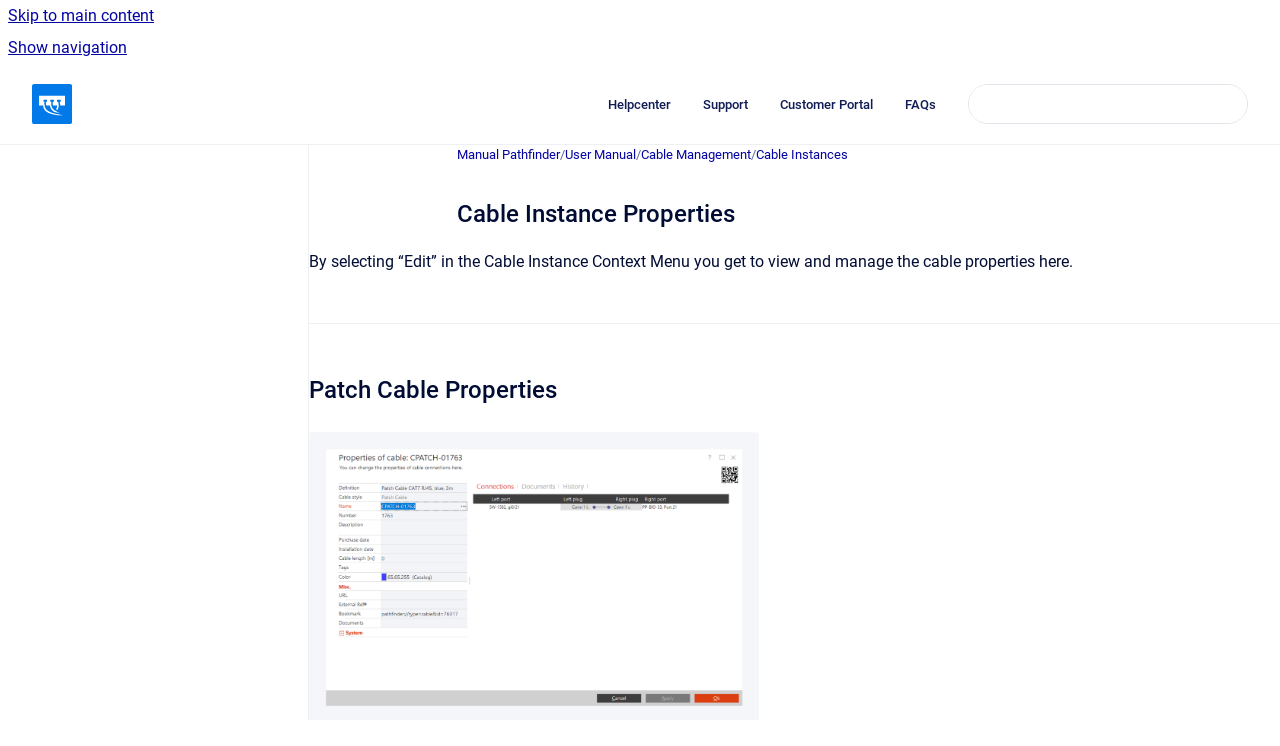

--- FILE ---
content_type: text/html
request_url: https://manual.pathfinder.de/en/doc/3/cable-instance-properties
body_size: 6652
content:
<!doctype html>
            
        
    
        
<html class="no-js" lang="en" data-vp-page-id="3347710048" data-vp-page-template="article">
    
    
    
<head>
    <!--CDP_HEAD_START-->
        <!--CDP_HEAD_END-->
    <meta charset="utf-8">
    <meta http-equiv="x-ua-compatible" content="ie=edge">
    <meta name="viewport" content="width=device-width, initial-scale=1">
    <meta name="repository-base-url" content="../../../en/doc/3">
                <meta name="source-last-modified" content="2023-03-21T13:19Z">
    
    <meta name="Help Center Version"
          content="1.4">
    
        
    <link rel="icon" href="https://manual.pathfinder.de/__assets-5f787d9e-8f04-40b6-b945-f6dc9f4cf49f/image/Icon_Handbuch_Pathfinder_blue.svg">
    <link rel="apple-touch-icon" href="https://manual.pathfinder.de/__assets-5f787d9e-8f04-40b6-b945-f6dc9f4cf49f/image/Icon_Handbuch_Pathfinder_blue.svg">

            <link rel="canonical" href="https://manual.pathfinder.de/en/doc/3/cable-instance-properties">
                                            <link rel="alternate" hreflang="en" href="https://manual.pathfinder.de/en/doc/3/cable-instance-properties">

                                    <link rel="alternate" hreflang="x-default" href="https://manual.pathfinder.de/en/doc/3/cable-instance-properties">
                                                                <link rel="alternate" hreflang="de" href="https://manual.pathfinder.de/de/doc/3/kabeleigenschaften">

                                        
    


<!-- HelpCenter config -->


                                                                                
    
                

    <!-- Primary Meta Tags -->
    <meta name="title" content="Cable Instance Properties">
            <meta name="description" content="By selecting “Edit” in the Cable Instance Context Menu you get to view and manage the cable properties here. Patch Cable Properties In the patch ca...">
    <meta property="og:description" content="By selecting “Edit” in the Cable Instance Context Menu you get to view and manage the cable properties here. Patch Cable Properties In the patch ca...">
    <meta property="twitter:description" content="By selecting “Edit” in the Cable Instance Context Menu you get to view and manage the cable properties here. Patch Cable Properties In the patch ca...">

        
    
    <!-- Open Graph / Facebook -->
    <meta property="og:type" content="website">
    <meta property="og:url" content="https://manual.pathfinder.de/en/doc/3/cable-instance-properties">
    <meta property="og:title" content="Cable Instance Properties">
    <meta property="og:image" content="https://manual.pathfinder.de/__attachments/3347710048/cable%20instance%20properties.png?inst-v=5f787d9e-8f04-40b6-b945-f6dc9f4cf49f">


    <!-- Twitter -->
    <meta property="twitter:card" content="summary_large_image">
    <meta property="twitter:title" content="Cable Instance Properties">
    <meta property="twitter:image" content="https://manual.pathfinder.de/__attachments/3347710048/cable%20instance%20properties.png?inst-v=5f787d9e-8f04-40b6-b945-f6dc9f4cf49f">

    
    <script>
        var hasCookieNotice = false;
        var usesCookieOptInStrategy = true;
        var cookieRelatedFeatures = [];

        function isSitePreview() {
            var previewStagingUrlMatcher = /\/~preview-([a-f0-9]{8}-[a-f0-9]{4}-[a-f0-9]{4}-[a-f0-9]{4}-[a-f0-9]{12})\//;
            return previewStagingUrlMatcher.test(window.location.href);
        }

        function hasSiteViewerGivenConsentForTracking() {
            try {
                return window.localStorage.getItem('shc-cookies') === 'enabled';
            } catch (e) {
                return false;
            }
        }

        function hasSiteViewerRefusedConsentForTracking() {
            try {
                return window.localStorage.getItem('shc-cookies') === 'disabled';
            } catch (e) {
                return false;
            }
        }

        function areCookiesEnabled() {
                        if (!hasCookieNotice) {
                return true;
            }

                        if (usesCookieOptInStrategy) {
                                if (hasSiteViewerGivenConsentForTracking()) {
                    return true;
                }
            } else {
                                if (!hasSiteViewerRefusedConsentForTracking()) {
                    return true;
                }
            }

            return false;
        }

        var registerCookieRelatedFeature = function (featureFunction) {

                                                
            if (typeof featureFunction === 'function') {
                cookieRelatedFeatures.push(featureFunction);
            }
        }

        var initializeCookieRelatedFeatures = function () {

                                    
            if (!areCookiesEnabled()) {
                return;
            }
            window.scrollHelpCenter.areCookiesEnabled = true;
            for (const cookieRelatedFeature of cookieRelatedFeatures) {
                try {
                    cookieRelatedFeature();
                } catch (e) {
                    console.error(e);
                }
            }
        }

        
        window.scrollHelpCenter = {
            collection: JSON.parse('{\"members\":[{\"name\":\"Manual Pathfinder\",\"prefix\":\"doc\",\"versions\":{\"available\":[{\"name\":\"Working version\"}],\"current\":{\"name\":\"Working version\"}},\"variants\":{\"available\":[]},\"languages\":{\"available\":[{\"code\":\"en\",\"homePageLink\":\"..\/..\/..\/en\/doc\/3\/\"},{\"code\":\"de\",\"homePageLink\":\"..\/..\/..\/de\/doc\/3\/\"}],\"current\":{\"code\":\"en\",\"homePageLink\":\"..\/..\/..\/en\/doc\/3\/\"}}}],\"currentContentSource\":{\"name\":\"Manual Pathfinder\",\"prefix\":\"doc\",\"versions\":{\"available\":[{\"name\":\"Working version\"}],\"current\":{\"name\":\"Working version\"}},\"variants\":{\"available\":[]},\"languages\":{\"available\":[{\"code\":\"en\",\"homePageLink\":\"..\/..\/..\/en\/doc\/3\/\"},{\"code\":\"de\",\"homePageLink\":\"..\/..\/..\/de\/doc\/3\/\"}],\"current\":{\"code\":\"en\",\"homePageLink\":\"..\/..\/..\/en\/doc\/3\/\"}}}}'),
            source: {
                confluenceBaseUrl: 'https://tripunkt.atlassian.net/wiki',
                confluencePageId: '3347710048',
                confluenceSpaceKey: 'EV',
            },
            contentSourceKey: 'DOCUMENT:022d12b9578455267c814c184e944037',
            siteKey: '4b3cd708-5283-4e0a-ae5e-aa18c2b3b0dd',
            customJsSrc: null,
            isSitePreview: isSitePreview(),
            areCookiesEnabled: areCookiesEnabled(),
            excludePageLabel: 'scroll-help-center-exclude-page',
            hasCookieNotice: hasCookieNotice,
            usesCookieOptInStrategy: usesCookieOptInStrategy,
            registerCookieRelatedFeature: registerCookieRelatedFeature,
            initializeCookieRelatedFeatures: initializeCookieRelatedFeatures,
            isPortal: false,
            isSearch: false,
            isError: false,
            isOverview: false,
            viewportLink: '../../../en/doc/3/',
            relSiteRootPath: '../../../',
            siteInstanceId: '5f787d9e-8f04-40b6-b945-f6dc9f4cf49f',
            theme: {
                root: {
                    absoluteLink: '../../../en/doc/3/'
                },
                header: {
                    displaySpaceName: false,
                    links: JSON.parse('[{\"url\":\"https:\/\/tripunkt.atlassian.net\/servicedesk\/customer\/portal\/1\",\"text\":\"Helpcenter\"},{\"url\":\"https:\/\/www.pathfinder.de\/en\/support\/\",\"text\":\"Support\"},{\"url\":\"https:\/\/pathfinder.support\/Account\/Login\",\"text\":\"Customer Portal\"},{\"url\":\"https:\/\/www.pathfinder.de\/en\/faq\/\",\"text\":\"FAQs\"}]'),
                    logo: {
                        url: '../../../__assets-5f787d9e-8f04-40b6-b945-f6dc9f4cf49f/image/Icon_Handbuch_Pathfinder_blue.svg',
                        alt: 'Pathfinder Handbuch'
                    },
                },
                cookieNotice: {
                    display: false,
                    headingText: 'Cookie Notice',
                    descriptionText: 'Please read our privacy statement.',
                    link: {
                        url: '',
                        text: ''
                    }
                }
            },
            integrations: {
                jiraServiceDesk: {
                    key: ''
                },
                intercom: {
                    appId: ''
                },
                zendesk: {
                    url: ''
                },
                aiSearch: {
                    enabled: false
                }
            },
            repository: {
                link: '../../../en/doc/3',
                name: 'Manual Pathfinder'
            },
            versionLinksForPage: JSON.parse('[{\"name\":\"Working version\",\"toVersionLink\":\"..\/..\/..\/en\/doc\/3\/cable-instance-properties\"}]'),
            variantLinksForPage: JSON.parse('[]'),
            languageLinksForPage: JSON.parse('[{\"displayName\":\"English\",\"code\":\"en\",\"toLanguageLink\":\"..\/..\/..\/en\/doc\/3\/cable-instance-properties\",\"fallback\":false},{\"displayName\":\"German\",\"code\":\"de\",\"toLanguageLink\":\"..\/..\/..\/de\/doc\/3\/kabeleigenschaften\",\"fallback\":false}]'),
            defaultLanguageCode: 'en'        };
    </script>

    
            
    

    
        
    <link rel="stylesheet" href="../../../__theme/css/app--9d49c7a6f16d6f27f169.css">

    
            <link rel="stylesheet"
              id="theme-asset-custom-css"
              href="../../../__assets-5f787d9e-8f04-40b6-b945-f6dc9f4cf49f/css/custom.css">
    
    
<style>
            :root {
                        --_vpt-INTERNAL-footer-background: #111C55;
        --_vpt-INTERNAL-footer-foreground: #FFF;
        --_vpt-INTERNAL-header-background: #ffffff;
        --_vpt-INTERNAL-header-foreground: #111C55;

        /* @deprecated */
        --vp-portal-banner-background-image: url('../../__assets-5f787d9e-8f04-40b6-b945-f6dc9f4cf49f/image/Background_Handbuch-02.svg');
        /* @deprecated */
        --vp-portal-banner-text-color: #FFF;
        /* @deprecated */
        --vp-space-banner-background-image: url('../../__assets-5f787d9e-8f04-40b6-b945-f6dc9f4cf49f/image/Background_Handbuch-02.svg');
        /* @deprecated */
        --vp-space-banner-text-color: #FFF;
    }
</style>

    <title>Cable Instance Properties</title>

        </head>
    <!-- pageid attribute is deprecated - please use data-vp-page-id on html element instead -->
    <body pageid="3347710048" class="flex flex-col min-h-screen">
                    <div id="vp-js-cookies__notice"></div>
            <vp-a11y-skip-controller>
                <a class="vp-a11y-skip-trigger" href="#content">
                    <i18n-message i18nkey="navigation.skip.to.main.label">
                        Skip to main content
                    </i18n-message>
                </a>
            </vp-a11y-skip-controller>
            <button type="button" class="vp-a11y-skip-trigger vp-js-a11y-navigation-toggle">
                <i18n-message i18nkey="navigation.open.label">
                    Show navigation
                </i18n-message>
            </button>
        
        

<header data-vp-component="header" class="header hc-header-background-color">
    <div class="header__navigation relative">
        <div class="hc-header-background-color relative z-10" id="site-navigation">
            <div class="top-bar header__navigation--large vp-container hc-header-background-color hc-header-font-color">
                <div class="top-bar-left">
                    <ul class="flex flex-wrap flex-row gap-4 items-center relative m-0 p-0 list-none hc-header-background-color">
                        <li class="leading-none align-self-center header__navigation--logo">
                            <vp-localized-link>
                                <a href="../../../en/doc/3/">
                                    <img src="../../../__assets-5f787d9e-8f04-40b6-b945-f6dc9f4cf49f/image/Icon_Handbuch_Pathfinder_blue.svg" alt="">
                                    <i18n-message class="sr-only" i18nKey="header.home.label">
                                        Go to homepage
                                    </i18n-message>
                                </a>
                            </vp-localized-link>
                        </li>
                                            </ul>
                </div>
                <div class="top-bar-right no-print">
                    <div class="header__navigation--large__menu hc-header-background-color">
                        <ul class="flex flex-row m-0 p-0 list-none render-links">
                            
    <li class="order-6 lg:order-2 render-links--link
                              render-links--link--border">
        <a href="https://tripunkt.atlassian.net/servicedesk/customer/portal/1"
           class="block px-4 py-3 hc-header-font-color"
           rel="noopener">
            Helpcenter
        </a>
    </li>
        <li class="order-6 lg:order-2 render-links--link
                              ">
        <a href="https://www.pathfinder.de/en/support/"
           class="block px-4 py-3 hc-header-font-color"
           rel="noopener">
            Support
        </a>
    </li>
        <li class="order-6 lg:order-2 render-links--link
                              ">
        <a href="https://pathfinder.support/Account/Login"
           class="block px-4 py-3 hc-header-font-color"
           rel="noopener">
            Customer Portal
        </a>
    </li>
        <li class="order-6 lg:order-2 render-links--link
                              ">
        <a href="https://www.pathfinder.de/en/faq/"
           class="block px-4 py-3 hc-header-font-color"
           rel="noopener">
            FAQs
        </a>
    </li>
                            </ul>
                                                                            <div class="my-auto list-none ml-4">
                                    

        
        
    
    <div
        data-vp-id="search-bar-placeholder"
        data-vp-component="search-bar"
        data-vp-variant=""
        class="vp-search-bar "
        aria-hidden="true"
    >
        <form
            action="/search.html"
            method="GET"
            class="vp-search-bar__input-container"
        >
            <div
                data-vp-component="search-input"
                data-vp-variant="border"
                class="vp-search-input vp-search-input--border"
            >
                <input
                    type="search"
                    autocomplete="off"
                    value=""
                    class="vp-search-input__input"
                    style="margin-right: 0;"
                >
            </div>
        </form>
    </div>

    
    <script data-vp-id="search-bar-config" type="application/json">
        {
            "hasContentSourceFilter": false,
            "hasQuickSearch": true,
            "variant": ""
        }
    </script>
                            </div>
                                            </div>

                    <button type="button" class="vp-js-header-search-toggle vp-button header__navigation--button hc-header-font-color">
                        <svg
                            data-vp-id="header-search-toggle-icon"
                            data-vp-component="icon"
                            xmlns="http://www.w3.org/2000/svg"
                            width="20"
                            height="20"
                            viewBox="0 0 20 20"
                            fill="none"
                            aria-hidden="true"
                        >
                            <path d="M8.99452 14.5C10.5121 14.5 11.809 13.9669 12.8854 12.9007C13.9618 11.8345 14.5 10.5361 14.5 9.00548C14.5 7.48794 13.9631 6.19097 12.8893 5.11458C11.8155 4.03819 10.519 3.5 9 3.5C7.46786 3.5 6.16816 4.0369 5.1009 5.11071C4.03363 6.18453 3.5 7.48096 3.5 9C3.5 10.5321 4.0331 11.8318 5.09929 12.8991C6.1655 13.9664 7.46391 14.5 8.99452 14.5ZM9 16C8.02913 16 7.11974 15.816 6.27185 15.4479C5.42395 15.0799 4.68056 14.5799 4.04167 13.9479C3.40278 13.316 2.90278 12.576 2.54167 11.728C2.18056 10.88 2 9.97053 2 8.99956C2 8.04152 2.18403 7.13542 2.55208 6.28125C2.92014 5.42708 3.41864 4.68387 4.04758 4.0516C4.67653 3.41935 5.41569 2.91935 6.26508 2.5516C7.11449 2.18387 8.02548 2 8.99806 2C9.95769 2 10.8646 2.18403 11.7188 2.55208C12.5729 2.92014 13.316 3.42014 13.9479 4.05208C14.5799 4.68403 15.0799 5.42612 15.4479 6.27835C15.816 7.13058 16 8.0381 16 9.00094C16 9.83365 15.8615 10.6213 15.5846 11.3638C15.3078 12.1062 14.9254 12.7836 14.4375 13.3958L18 16.9583L16.9375 18L13.375 14.4583C12.7668 14.9459 12.0939 15.3247 11.3564 15.5948C10.6188 15.8649 9.83333 16 9 16Z" fill="currentColor"></path>
                        </svg>
                        <i18n-message class="sr-only" i18nKey="search.form.show.label"></i18n-message>
                    </button>
                </div>
            </div>
        </div>
    </div>
</header>

        <div class="flex flex-col flex-grow hc-main-wrapper">
                            


<div class="vp-article vp-container article">
    <div class="vp-article__aside-left no-print">
        <div id="vp-js-desktop__navigation" class="vp-article__aside-left__inner"></div>
    </div>

    <main id="article-content" class="vp-article__content-panel">
                    
    <i18n-message i18nkey="breadcrumb.label" attribute="aria-label" class="vp-breadcrumbs__wrapper">
        <nav class="vp-breadcrumbs" aria-label="Breadcrumb" role="navigation">
            <div class="breadcrumbs-wrapper">
                <ol class="breadcrumbs breadcrumbs--fit-content">
                                            <li>
                                                            <a href="../../../en/doc/3/" rel="prev">Manual Pathfinder</a>
                                                                                        <span aria-hidden="true">/</span>
                                                    </li>
                                            <li>
                                                            <a href="../../../en/doc/3/user-manual" rel="prev" class="js-breadcrumbs-truncate">User Manual</a>
                                                                                        <span aria-hidden="true">/</span>
                                                    </li>
                                            <li>
                                                            <a href="../../../en/doc/3/cable-management" rel="prev" class="js-breadcrumbs-truncate">Cable Management</a>
                                                                                        <span aria-hidden="true">/</span>
                                                    </li>
                                            <li>
                                                            <a href="../../../en/doc/3/cable-instances" rel="prev" class="js-breadcrumbs-truncate">Cable Instances</a>
                                                                                </li>
                                    </ol>
            </div>
        </nav>
    </i18n-message>
                        <div id="content" class="vp-a11y-skip-target" tabindex="-1"></div>
                    <div class="vp-article__aside-right no-print">
                <vp-toc data-vp-component="toc" for="main-content">
                    <vp-a11y-skip-controller slot="afterbegin">
                        <a class="vp-a11y-skip-trigger"  href="#article-inner-content">
                            <i18n-message i18nkey="navigation.skip.toc.label">
                                Skip table of contents
                            </i18n-message>
                        </a>
                    </vp-a11y-skip-controller>
                </vp-toc>
            </div>
                <div id="article-inner-content" class="vp-article__wrapper" tabindex="-1">
            <header class="article-header">
                <!-- CSS class article__heading is deprecated and will be removed in the future -->
                <h1 class="vp-article__heading article__heading"><span>Cable Instance Properties</span></h1>
            </header>

            <section id="main-content" class="vp-article__content wiki-content article__content">
                    <p>By selecting “Edit” in the Cable Instance Context Menu you get to view and manage the cable properties here. </p><hr><h2 id="CableInstanceProperties-PatchCableProperties">Patch Cable Properties</h2><figure data-layout="align-start" data-align="left" class="confluence-embedded-image vp-image vp-image--align-left vp-image--width-8 image-left"><img src="../../../__attachments/3347710048/cable%20instance%20properties.png?inst-v=5f787d9e-8f04-40b6-b945-f6dc9f4cf49f" data-width="453"></figure><p>In the patch cable properties, you can view and edit the following fields:</p><ul><li><p><strong>Definition:</strong> The cable definition the cable is based on.</p></li><li><p><strong>Cable Style:</strong> Describes whether the cable is an installation cable or a patch cable.</p></li><li><p><strong>Name: </strong>The name assigned to the cable instance.</p></li><li><p><strong>Number:</strong> The number assigned to the cable instance.</p></li><li><p><strong>Description:</strong> Provide a short description of the cable instance.</p></li><li><p><strong>Purchase date:</strong> Set the date of purchase of the cable.</p></li><li><p><strong>Installation date:</strong> Set the installation date of the cable.</p></li><li><p><strong>Cable length:</strong> Set the length of the cable.</p></li><li><p><strong>Tags:</strong> View and manage tags assigned to the selected cable instance. For more information, go to: <a href="../../../en/doc/3/cable-instance-properties#" rel="nofollow" shape="rect"><strong>Tags</strong></a></p></li><li><p><strong>Color:</strong> Adjust the color of this cable instance.</p></li><li><p><strong>URL:</strong> Add a link to the cable instance.</p></li><li><p><strong>External ref.:</strong> Provide any external references for the cable instance.</p></li><li><p><strong>Bookmark:</strong> A link to directly access the cable to share with other users in Pathfinder.</p></li><li><p><strong>Documents:</strong> Add and manage documents related to the selected instance.</p></li><li><p>Information about the patch cable connection is displayed on the right hand side of the dialog window.</p></li></ul><hr><h2 id="CableInstanceProperties-InstallationCableProperties">Installation Cable Properties</h2><figure data-layout="align-start" data-align="left" class="confluence-embedded-image vp-image vp-image--align-left vp-image--width-6 image-left"><img src="../../../__attachments/3347710048/line%20cable%20properties.png?inst-v=5f787d9e-8f04-40b6-b945-f6dc9f4cf49f" data-width="340"></figure><p>In the installation cable properties, you can view and edit the following fields:</p><ul><li><p><strong>Definition:</strong> The cable definition the cable is based on.</p></li><li><p><strong>Cable Style:</strong> Describes whether the cable is an installation cable or a patch cable.</p></li><li><p><strong>Name</strong>: The name assigned to the cable instance.</p></li><li><p><strong>Number:</strong> The number assigned to the cable instance.</p></li><li><p><strong>Description:</strong> Provide a short description of the cable instance.</p></li><li><p><strong>Purchase date:</strong> Set the date of purchase of the cable.</p></li><li><p><strong>Installation date:</strong> Set the installation date of the cable.</p></li><li><p><strong>Cable length:</strong> Set the length of the cable.</p></li><li><p><strong>Tags:</strong> View and manage tags assigned to the selected cable instance. For more information, go to: <a href="../../../en/doc/3/cable-instance-properties#" rel="nofollow" shape="rect"><strong>Tags</strong></a></p></li><li><p><strong>Color:</strong> Adjust the color of this cable instance.</p></li><li><p><strong>Installed/free/total:</strong> Specifies how many wires/fibres of the cable are in use or free.</p></li><li><p><strong>Usage [%]:</strong> Specifies the percentage of wires/fibres of the cable currently in use.</p></li><li><p><strong>Patched/free/total:</strong> Specifies how many wires/fibres of the cable are connected to patch cables.</p></li><li><p><strong>Usage [%]:</strong> Specifies the percentage of wires/fibres of the cable currently patched.</p></li><li><p><strong>Usage Threshold in [%]:</strong> Specifies the percentage of wires/fibres that may be used.</p></li><li><p><strong>Reached Threshold in [%]:</strong> Specifies how much of the specified threshold has been reached.</p></li><li><p><strong>URL:</strong> Add a link to the cable instance.</p></li><li><p><strong>External ref.:</strong> Provide any external references for the cable instance.</p></li><li><p><strong>Bookmark:</strong> A link to directly access the cable to share with other users in Pathfinder.</p></li><li><p><strong>Documents:</strong> Add and manage documents related to the selected instance.</p></li><li><p>Information about the installation cable connections is displayed on the right hand side of the dialog window.</p></li></ul>

        
<div class="table-overlay full reveal article__content" data-vp-id="js-table-overlay">
    <i18n-message i18nkey="modal.cta.close.label" attribute="title">
        <button class="close-button table-overlay__close"
                data-close
                title="Close modal"
                type="button">
            <span aria-hidden="true">&times;</span>
        </button>
    </i18n-message>
    <div class="table-overlay__content"></div>
</div>

                            </section>

                            <section class="vp-article__integration">
                        
        <script async type="module" src="https://talk.hyvor.com/embed/embed.js"></script>
    <hyvor-talk-comments
            website-id="8836"
            page-id=""></hyvor-talk-comments>
                    </section>
                    </div>
    </main>
</div>
                    </div>

        
    
<footer data-vp-component="footer" class="footer hc-footer-background-color">
    <div class="grid lg:flex footer--alignment hc-footer-font-color vp-container">
                    <div class="flex hc-footer-font-color">
                <img src="../../../__assets-5f787d9e-8f04-40b6-b945-f6dc9f4cf49f/image/Icon_Handbuch_Pathfinder_white.svg" class="footer__logo" alt="">
            </div>
                <div class="grid">
            <div class="footer__links">
                            </div>
                <ul class="footer__attribution-line--copyright hc-footer-font-color">
                    <li>
                    <i18n-message i18nkey="footer.copyright.label" options='{ "date": "2026", "by": "by tripunkt GmbH" }'>
                        Copyright &copy; 2026 by tripunkt GmbH
                    </i18n-message>
                    </li>
                    <li>
                        <span aria-hidden="true">&bull;</span>
                        <i18n-message i18nkey="footer.poweredBy.label">Powered by</i18n-message>
                        &#32;
                        <a
                            href="https://www.k15t.com/go/scroll-viewport-cloud-help-center"
                            rel="noopener nofollow"
                        >
                            Scroll Viewport
                        </a>
                        &#32;
                        &#38;
                        &#32;
                        <a
                            href="https://www.atlassian.com/software/confluence"
                            rel="noopener nofollow"
                        >
                            Atlassian Confluence
                        </a>
                    </li>
                    <li id="vp-js-cookies__reset-link"></li>
                </ul>
                            <div class="footer__language-picker-container">
                    <i18n-message i18nKey="languages.picker.label" attribute="aria-label">
                        <nav class="footer__language-picker" aria-label="Select site language">
                            
                            <div id="vp-js-language-picker-placeholder" data-vp-id="language-picker-placeholder">
                                <div
                                        data-vp-id="language-picker-footer"
                                        data-vp-component="dropdown"
                                        data-vp-variant="outline"
                                        class="vp-dropdown vp-dropdown--outline variant-outline"
                                >
                                    <div class="vp-button vp-dropdown__button" style="min-width: 120px">
                                        <span aria-hidden="true" class="vp-dropdown__button-label">English</span>
                                    </div>
                                </div>
                            </div>
                        </nav>
                    </i18n-message>
                </div>
                    </div>
    </div>
</footer>

        
    
    
        
        
            
    
                
                
                
        
        <div id="vp-js-mobile__navigation"></div>

                            <div class="vp-error-log">
                <div class="vp-error-log__backdrop"></div>
                <div class="vp-error-log__modal">
                    <div class="vp-error-log__header">
                        <i18n-message i18nkey="preview.errorLog.header.label" ns="common">
                            JavaScript errors detected
                        </i18n-message>
                    </div>
                    <div class="vp-error-log__content">
                        <p>
                            <i18n-message i18nkey="preview.errorLog.content.0" ns="common">
                                Please note, these errors can depend on your browser setup.
                            </i18n-message>
                        </p>
                        <ul data-error-log-list>
                            <template class="vp-error-log__item--template">
                                <li></li>
                            </template>
                        </ul>
                        <p>
                            <i18n-message i18nkey="preview.errorLog.content.1" ns="common">
                                If this problem persists, please contact our support.
                            </i18n-message>
                        </p>
                    </div>
                    <div class="vp-error-log__footer">
                        <a class="vp-button vp-button--primary" href="https://k15t.jira.com/servicedesk/customer/portal/3" rel="noopener">
                            <i18n-message i18nkey="preview.errorLog.cta.support.label" ns="common">
                                Contact Support
                            </i18n-message>
                        </a>
                        <a class="vp-button vp-button--secondary" id="error-log-close-button" tabindex="0">
                            <i18n-message i18nkey="preview.errorLog.cta.close.label" ns="common">
                                Close
                            </i18n-message>
                        </a>
                    </div>
                </div>
            </div>
        
        <script>
            (function() {
                // set the inapphelp attributes as early as possible to avoid flashing content that should be hidden
                const searchParams = new URL(location.href).searchParams;

                if (searchParams.get('inAppHelp') === 'true') {
                    const inAppHelpClasses = ['vp-in-app-help'];

                    if (searchParams.get('title') === 'false') {
                        inAppHelpClasses.push('vp-in-app-help--no-title');
                    }

                    document.body.classList.add(...inAppHelpClasses);
                }
            }());
        </script>

        <script>
            if(!false) {
                window.scrollHelpCenter.initializeCookieRelatedFeatures();
            }
        </script>

        <script src="../../../__theme/js/app--e097f5305d0a99a7c40c.js"></script>
    </body>
</html>


--- FILE ---
content_type: text/css
request_url: https://manual.pathfinder.de/__assets-5f787d9e-8f04-40b6-b945-f6dc9f4cf49f/css/custom.css
body_size: -103
content:
.article__content 
figure img {
  border: 0px
}



--- FILE ---
content_type: image/svg+xml
request_url: https://manual.pathfinder.de/__assets-5f787d9e-8f04-40b6-b945-f6dc9f4cf49f/image/Icon_Handbuch_Pathfinder_blue.svg
body_size: 428
content:
<svg id="Ebene_1" data-name="Ebene 1" xmlns="http://www.w3.org/2000/svg" viewBox="0 0 100 100"><defs><style>.cls-1{fill:#0279e8;}.cls-2{fill:#fff;}</style></defs><rect class="cls-1" x="0.11" y="0.1" width="100" height="100" rx="5.05"/><path class="cls-2" d="M39.68,71.41c6.83,3.72,16.11,5.42,26.07,7,2.63,0,5.31-.17,8.09-.32L76.21,78l.07-.39-.59-.09C64.91,75.8,54,74,45.32,70.1c-1.29-.57-2.64-1.28-3.79-1.9-5.51-3-8.65-7.28-9.7-13.12A28.16,28.16,0,0,1,31,44.42H28.46V39.16H37.8v5.26H34.88a24.25,24.25,0,0,0,.58,9.23h9.12C46.33,62.84,50.78,67,55.4,69.59a127.21,127.21,0,0,0,13.21,2.89,57.6,57.6,0,0,0-5.92-3.3c-1.57-.79-3.15-1.59-4.67-2.51-4.27-2.24-8-5.38-9.57-13h0a36.2,36.2,0,0,1-.38-9.23H45.44V39.16h9.34v5.26H51.9a30.24,30.24,0,0,0,.54,9.23H63.06a17.94,17.94,0,0,1-2.63,9c-.14.27-.29.53-.42.8,1.05.64,2.18,1.23,3.35,1.83l.43-.82a21.71,21.71,0,0,0,3-9,37.7,37.7,0,0,0-1.48-11H62.43V39.16h9.34v5.26H69.26a44.46,44.46,0,0,1,1.36,9.23H81.88a.93.93,0,0,0,.93-.93V30.1a.93.93,0,0,0-.93-.92H18.35a.92.92,0,0,0-.93.92V52.72a.92.92,0,0,0,.93.93h9.43a21.69,21.69,0,0,0,11.9,17.76"/></svg>

--- FILE ---
content_type: image/svg+xml
request_url: https://manual.pathfinder.de/__assets-5f787d9e-8f04-40b6-b945-f6dc9f4cf49f/image/Icon_Handbuch_Pathfinder_white.svg
body_size: 664
content:
<svg id="Ebene_1" data-name="Ebene 1" xmlns="http://www.w3.org/2000/svg" viewBox="0 0 10.39 10.39"><defs><style>.cls-1{fill:#fff;}</style></defs><path class="cls-1" d="M4,8.64a9.84,9.84,0,0,0,3,.8c.3,0,.61,0,.93,0h.27v0H8.13a14.66,14.66,0,0,1-3.48-.85l-.44-.22A2,2,0,0,1,3.1,6.76,3.43,3.43,0,0,1,3,5.54h-.3v-.6H3.79v.6H3.45A2.76,2.76,0,0,0,3.52,6.6h1A2.41,2.41,0,0,0,5.8,8.43a13.57,13.57,0,0,0,1.52.33c-.22-.14-.45-.26-.68-.38s-.36-.18-.54-.29A1.91,1.91,0,0,1,5,6.6H5A4.34,4.34,0,0,1,5,5.54h-.3v-.6H5.73v.6H5.4A3.77,3.77,0,0,0,5.46,6.6H6.68a2.1,2.1,0,0,1-.3,1l0,.09.39.21a.41.41,0,0,1,0-.09,2.53,2.53,0,0,0,.34-1,4.5,4.5,0,0,0-.17-1.26H6.61v-.6H7.68v.6H7.39A4.79,4.79,0,0,1,7.55,6.6H8.84A.11.11,0,0,0,9,6.49V3.9a.11.11,0,0,0-.11-.11H1.56a.11.11,0,0,0-.11.11V6.49a.11.11,0,0,0,.11.11H2.64A2.51,2.51,0,0,0,4,8.64"/></svg>